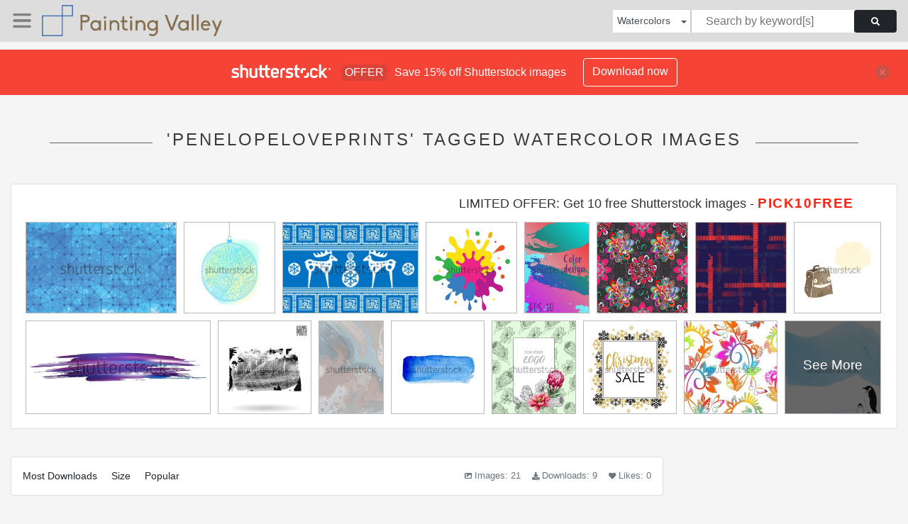

--- FILE ---
content_type: text/html; charset=UTF-8
request_url: https://paintingvalley.com/shutterstockajax/watercolors/penelopeloveprints/1/36
body_size: 2166
content:
		<div class='item' data-w='450' data-h='270'>
			<a href='https://shutterstock.7eer.net/c/2201181/560528/1305?u=https%3A%2F%2Fwww.shutterstock.com%2Fimage-photo%2Fabstract-blue-network-grid-on-watercolor-2707908311' target='_blank' rel='nofollow'>
				<img class="lazyload" src="https://paintingvalley.com/assets/jQuery-flexImages-master/blank.gif" data-src='https://image.shutterstock.com/image-vector/abstract-blue-network-grid-on-450w-2707908311.jpg' alt='Abstract Blue Network Grid on Watercolor Texture with Geometric Connections' title='Abstract Blue Network Grid on Watercolor Texture with Geometric Connections'>
			</a>
		</div>
		<div class='item' data-w='450' data-h='450'>
			<a href='https://shutterstock.7eer.net/c/2201181/560528/1305?u=https%3A%2F%2Fwww.shutterstock.com%2Fimage-photo%2Fchristmas-tree-toy-happy-new-year-753027391' target='_blank' rel='nofollow'>
				<img class="lazyload" src="https://paintingvalley.com/assets/jQuery-flexImages-master/blank.gif" data-src='https://image.shutterstock.com/image-vector/christmas-tree-toy-happy-new-450w-753027391.jpg' alt='Christmas tree toy. Happy New Year. Zentangle. Watercolor stain. Hand drawn christmas ball with abstract patterns on isolation background. Design for spiritual relaxation for adults. Lines. Xmas ball' title='Christmas tree toy. Happy New Year. Zentangle. Watercolor stain. Hand drawn christmas ball with abstract patterns on isolation background. Design for spiritual relaxation for adults. Lines. Xmas ball'>
			</a>
		</div>
		<div class='item' data-w='450' data-h='300'>
			<a href='https://shutterstock.7eer.net/c/2201181/560528/1305?u=https%3A%2F%2Fwww.shutterstock.com%2Fimage-photo%2Fethnic-design-ikat-seamless-pattern-chevron-1208795287' target='_blank' rel='nofollow'>
				<img class="lazyload" src="https://paintingvalley.com/assets/jQuery-flexImages-master/blank.gif" data-src='https://image.shutterstock.com/image-vector/ethnic-design-ikat-seamless-pattern-450w-1208795287.jpg' alt='Ethnic Design. Ikat Seamless Pattern. Chevron Brush Texture. Boho Water Print. Geometric Hand Drawn Textile Ornate. Abstract Watercolor Native Tie Dye Background.' title='Ethnic Design. Ikat Seamless Pattern. Chevron Brush Texture. Boho Water Print. Geometric Hand Drawn Textile Ornate. Abstract Watercolor Native Tie Dye Background.'>
			</a>
		</div>
		<div class='item' data-w='450' data-h='450'>
			<a href='https://shutterstock.7eer.net/c/2201181/560528/1305?u=https%3A%2F%2Fwww.shutterstock.com%2Fimage-photo%2Fcelebrate-holy-this-vibrant-paint-splash-2536891509' target='_blank' rel='nofollow'>
				<img class="lazyload" src="https://paintingvalley.com/assets/jQuery-flexImages-master/blank.gif" data-src='https://image.shutterstock.com/image-vector/celebrate-holy-this-vibrant-paint-450w-2536891509.jpg' alt='Celebrate Holy with this vibrant paint splash background, featuring colorful splatters and drops. Perfect for festive projects, digital art, and decor that captures the spirit of color.
' title='Celebrate Holy with this vibrant paint splash background, featuring colorful splatters and drops. Perfect for festive projects, digital art, and decor that captures the spirit of color.
'>
			</a>
		</div>
		<div class='item' data-w='318' data-h='450'>
			<a href='https://shutterstock.7eer.net/c/2201181/560528/1305?u=https%3A%2F%2Fwww.shutterstock.com%2Fimage-photo%2Fvector-watercolor-background-modern-abstract-multicolored-1114082174' target='_blank' rel='nofollow'>
				<img class="lazyload" src="https://paintingvalley.com/assets/jQuery-flexImages-master/blank.gif" data-src='https://image.shutterstock.com/image-vector/vector-watercolor-background-modern-abstract-450w-1114082174.jpg' alt='Vector watercolor background. Modern abstract background with multicolored brush strokes. Template of design. Suitable for the design of banners, posters, booklets, reports, magazines. EPS 10.' title='Vector watercolor background. Modern abstract background with multicolored brush strokes. Template of design. Suitable for the design of banners, posters, booklets, reports, magazines. EPS 10.'>
			</a>
		</div>
		<div class='item' data-w='450' data-h='450'>
			<a href='https://shutterstock.7eer.net/c/2201181/560528/1305?u=https%3A%2F%2Fwww.shutterstock.com%2Fimage-photo%2Fabstract-vector-seamless-pattern-flower-design-653485978' target='_blank' rel='nofollow'>
				<img class="lazyload" src="https://paintingvalley.com/assets/jQuery-flexImages-master/blank.gif" data-src='https://image.shutterstock.com/image-vector/abstract-vector-seamless-pattern-flower-450w-653485978.jpg' alt=' Abstract vector seamless pattern flower design in colors. Floral seamless pattern with watercolor effect.' title=' Abstract vector seamless pattern flower design in colors. Floral seamless pattern with watercolor effect.'>
			</a>
		</div>
		<div class='item' data-w='450' data-h='450'>
			<a href='https://shutterstock.7eer.net/c/2201181/560528/1305?u=https%3A%2F%2Fwww.shutterstock.com%2Fimage-photo%2Ftartan-seamless-grunge-stripes-abstract-texture-1199829163' target='_blank' rel='nofollow'>
				<img class="lazyload" src="https://paintingvalley.com/assets/jQuery-flexImages-master/blank.gif" data-src='https://image.shutterstock.com/image-vector/tartan-seamless-grunge-stripes-abstract-450w-1199829163.jpg' alt='Tartan. Seamless Grunge Stripes. Abstract Texture with Horizontal and Vertical Strokes. Scribbled Grunge Pattern for Cotton, Print, Textile. Irish Ornament. Vector Texture.' title='Tartan. Seamless Grunge Stripes. Abstract Texture with Horizontal and Vertical Strokes. Scribbled Grunge Pattern for Cotton, Print, Textile. Irish Ornament. Vector Texture.'>
			</a>
		</div>
		<div class='item' data-w='450' data-h='450'>
			<a href='https://shutterstock.7eer.net/c/2201181/560528/1305?u=https%3A%2F%2Fwww.shutterstock.com%2Fimage-photo%2Fcartoon-paper-bag-character-140815930' target='_blank' rel='nofollow'>
				<img class="lazyload" src="https://paintingvalley.com/assets/jQuery-flexImages-master/blank.gif" data-src='https://image.shutterstock.com/image-vector/cartoon-paper-bag-character-450w-140815930.jpg' alt='cartoon paper bag character' title='cartoon paper bag character'>
			</a>
		</div>
		<div class='item' data-w='450' data-h='225'>
			<a href='https://shutterstock.7eer.net/c/2201181/560528/1305?u=https%3A%2F%2Fwww.shutterstock.com%2Fimage-photo%2Fvector-brush-stroke-abstract-fluid-splash-2155540849' target='_blank' rel='nofollow'>
				<img class="lazyload" src="https://paintingvalley.com/assets/jQuery-flexImages-master/blank.gif" data-src='https://image.shutterstock.com/image-vector/vector-brush-stroke-abstract-fluid-450w-2155540849.jpg' alt='Vector Brush Stroke. Abstract Fluid Splash. Gradient Paintbrush. Watercolor Textured Background.  Isolated Splash on White Backdrop. Sale Banner Brushstroke. Violet Purple' title='Vector Brush Stroke. Abstract Fluid Splash. Gradient Paintbrush. Watercolor Textured Background.  Isolated Splash on White Backdrop. Sale Banner Brushstroke. Violet Purple'>
			</a>
		</div>
		<div class='item' data-w='450' data-h='450'>
			<a href='https://shutterstock.7eer.net/c/2201181/560528/1305?u=https%3A%2F%2Fwww.shutterstock.com%2Fimage-photo%2Fgrey-brush-stroke-texture-grunge-vector-1024394059' target='_blank' rel='nofollow'>
				<img class="lazyload" src="https://paintingvalley.com/assets/jQuery-flexImages-master/blank.gif" data-src='https://image.shutterstock.com/image-vector/grey-brush-stroke-texture-grunge-450w-1024394059.jpg' alt='Grey brush stroke and texture. Grunge vector abstract hand - painted element. Underline and border design.' title='Grey brush stroke and texture. Grunge vector abstract hand - painted element. Underline and border design.'>
			</a>
		</div>
		<div class='item' data-w='311' data-h='450'>
			<a href='https://shutterstock.7eer.net/c/2201181/560528/1305?u=https%3A%2F%2Fwww.shutterstock.com%2Fimage-photo%2Felegant-banner-template-design-color-paint-2157945325' target='_blank' rel='nofollow'>
				<img class="lazyload" src="https://paintingvalley.com/assets/jQuery-flexImages-master/blank.gif" data-src='https://image.shutterstock.com/image-vector/elegant-banner-template-design-color-450w-2157945325.jpg' alt='Elegant banner template design with color paint brush elements. Abstract decoration. Vector illustration.' title='Elegant banner template design with color paint brush elements. Abstract decoration. Vector illustration.'>
			</a>
		</div>
		<div class='item' data-w='450' data-h='450'>
			<a href='https://shutterstock.7eer.net/c/2201181/560528/1305?u=https%3A%2F%2Fwww.shutterstock.com%2Fimage-photo%2Fwatercolor-blue-splash-stain-spot-cut-2474171059' target='_blank' rel='nofollow'>
				<img class="lazyload" src="https://paintingvalley.com/assets/jQuery-flexImages-master/blank.gif" data-src='https://image.shutterstock.com/image-vector/watercolor-blue-splash-stain-spot-450w-2474171059.jpg' alt='Watercolor blue splash stain, spot cut out from background' title='Watercolor blue splash stain, spot cut out from background'>
			</a>
		</div>
		<div class='item' data-w='404' data-h='450'>
			<a href='https://shutterstock.7eer.net/c/2201181/560528/1305?u=https%3A%2F%2Fwww.shutterstock.com%2Fimage-photo%2Fwatercolor-tropical-flowers-%E2%80%93-vector-invitations-2628798665' target='_blank' rel='nofollow'>
				<img class="lazyload" src="https://paintingvalley.com/assets/jQuery-flexImages-master/blank.gif" data-src='https://image.shutterstock.com/image-vector/watercolor-tropical-flowers-vector-invitations-450w-2628798665.jpg' alt='Watercolor Tropical Flowers – Vector Invitations, Patterns and Design Elements. Perfect for wedding invitations, greeting cards, seamless patterns, fabric design, branding, packaging, and social media' title='Watercolor Tropical Flowers – Vector Invitations, Patterns and Design Elements. Perfect for wedding invitations, greeting cards, seamless patterns, fabric design, branding, packaging, and social media'>
			</a>
		</div>
		<div class='item' data-w='450' data-h='450'>
			<a href='https://shutterstock.7eer.net/c/2201181/560528/1305?u=https%3A%2F%2Fwww.shutterstock.com%2Fimage-photo%2Fwinter-christmas-sale-text-on-trendy-522136813' target='_blank' rel='nofollow'>
				<img class="lazyload" src="https://paintingvalley.com/assets/jQuery-flexImages-master/blank.gif" data-src='https://image.shutterstock.com/image-vector/winter-christmas-sale-text-on-450w-522136813.jpg' alt='Winter christmas sale text on trendy gold glitter texture snowflakes background. Shopping concept to design banners, price or label. Vector illustration' title='Winter christmas sale text on trendy gold glitter texture snowflakes background. Shopping concept to design banners, price or label. Vector illustration'>
			</a>
		</div>
		<div class='item' data-w='450' data-h='450'>
			<a href='https://shutterstock.7eer.net/c/2201181/560528/1305?u=https%3A%2F%2Fwww.shutterstock.com%2Fimage-photo%2Fseamless-colorful-background-iridescent-graphic-vintage-2198589961' target='_blank' rel='nofollow'>
				<img class="lazyload" src="https://paintingvalley.com/assets/jQuery-flexImages-master/blank.gif" data-src='https://image.shutterstock.com/image-vector/seamless-colorful-background-iridescent-graphic-450w-2198589961.jpg' alt='Seamless colorful background with iridescent graphic vintage elements. Vector illustration' title='Seamless colorful background with iridescent graphic vintage elements. Vector illustration'>
			</a>
		</div>
		<div class='item' data-w='450' data-h='420'>
			<a href='https://shutterstock.7eer.net/c/2201181/560528/1305?u=https%3A%2F%2Fwww.shutterstock.com%2Fimage-photo%2Fpenguin-parent-child-on-cool-white-1440645161' target='_blank' rel='nofollow'>
				<img class="lazyload" src="https://paintingvalley.com/assets/jQuery-flexImages-master/blank.gif" data-src='https://image.shutterstock.com/image-vector/penguin-parent-child-on-cool-450w-1440645161.jpg' alt='Penguin parent and child on a cool white background' title='Penguin parent and child on a cool white background'>
			</a>
		</div>
		<div class='item' data-w='450' data-h='450'>
			<a href='https://shutterstock.7eer.net/c/2201181/560528/1305?u=https%3A%2F%2Fwww.shutterstock.com%2Fimage-photo%2Fred-brush-stroke-texture-grunge-vector-1291796293' target='_blank' rel='nofollow'>
				<img class="lazyload" src="https://paintingvalley.com/assets/jQuery-flexImages-master/blank.gif" data-src='https://image.shutterstock.com/image-vector/red-brush-stroke-texture-grunge-450w-1291796293.jpg' alt='Red brush stroke and texture. Grunge vector abstract hand - painted element. Underline and border design.' title='Red brush stroke and texture. Grunge vector abstract hand - painted element. Underline and border design.'>
			</a>
		</div>
		<div class='item' data-w='450' data-h='318'>
			<a href='https://shutterstock.7eer.net/c/2201181/560528/1305?u=https%3A%2F%2Fwww.shutterstock.com%2Fimage-photo%2Fabstract-vector-splatter-paint-color-design-1487027336' target='_blank' rel='nofollow'>
				<img class="lazyload" src="https://paintingvalley.com/assets/jQuery-flexImages-master/blank.gif" data-src='https://image.shutterstock.com/image-vector/abstract-vector-splatter-paint-color-450w-1487027336.jpg' alt='abstract vector splatter paint color design background. vector splatter isolated background design. illustration vector design.' title='abstract vector splatter paint color design background. vector splatter isolated background design. illustration vector design.'>
			</a>
		</div>
		<div class='item' data-w='450' data-h='450'>
			<a href='https://shutterstock.7eer.net/c/2201181/560528/1305?u=https%3A%2F%2Fwww.shutterstock.com%2Fimage-photo%2Fguinea-flag-brush-vector-illustration-2325650449' target='_blank' rel='nofollow'>
				<img class="lazyload" src="https://paintingvalley.com/assets/jQuery-flexImages-master/blank.gif" data-src='https://image.shutterstock.com/image-vector/guinea-flag-brush-vector-illustration-450w-2325650449.jpg' alt='Guinea Flag Brush Vector Illustration' title='Guinea Flag Brush Vector Illustration'>
			</a>
		</div>

<script>
$(document).ready(function(){
	//lazyload();
	let images = document.querySelectorAll(".lazyload");
		new LazyLoad(images, {
			root: null,
			rootMargin: "300px",
			threshold: 0
		});
	});
</script>